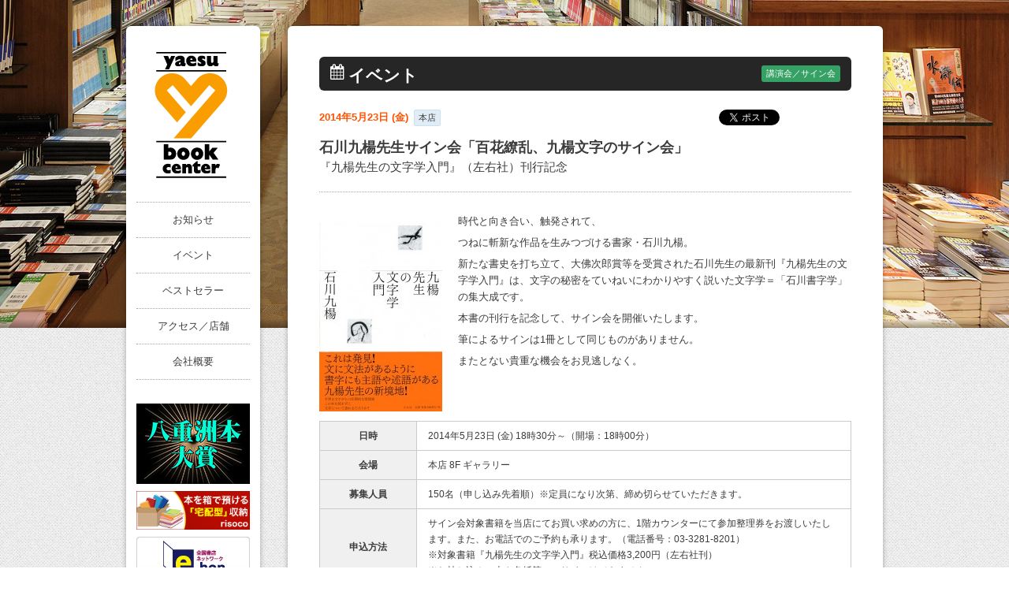

--- FILE ---
content_type: text/html; charset=UTF-8
request_url: https://www.yaesu-book.co.jp/events/talk/3700/
body_size: 10567
content:
<!DOCTYPE html>
<html lang="ja">
<head>
<meta http-equiv="X-UA-Compatible" content="IE=Edge">
<meta charset="UTF-8" />
<meta content="東京駅八重洲口の本店を中心に店舗展開する書店。八重洲ブックセンターのウェブサイトです。" name="description" />
<meta content="本屋,書店,東京駅,八重洲,八重洲ブックセンター" name="keywords" />

<meta name="format-detection" content="telephone=no" />

<title>石川九楊先生サイン会「百花繚乱、九楊文字のサイン会」 | 八重洲ブックセンター</title>
<!-- <link rel="profile" href="http://gmpg.org/xfn/11" /> -->
<link rel="pingback" href="https://www.yaesu-book.co.jp/four-fusion/xmlrpc.php" />

<!-- script -->
<!--[if lt IE 9]>
<script src="https://oss.maxcdn.com/html5shiv/3.7.2/html5shiv.min.js"></script>
<![endif]-->


<!-- CSS -->

<!--[if IE 7]>
<link rel="stylesheet" href="css/font-awesome-ie7.min.css">
<![endif]-->

<meta name='robots' content='max-image-preview:large' />
	<style>img:is([sizes="auto" i], [sizes^="auto," i]) { contain-intrinsic-size: 3000px 1500px }</style>
	<link rel='dns-prefetch' href='//ajax.googleapis.com' />
<script type="text/javascript">
/* <![CDATA[ */
window._wpemojiSettings = {"baseUrl":"https:\/\/s.w.org\/images\/core\/emoji\/16.0.1\/72x72\/","ext":".png","svgUrl":"https:\/\/s.w.org\/images\/core\/emoji\/16.0.1\/svg\/","svgExt":".svg","source":{"concatemoji":"https:\/\/www.yaesu-book.co.jp\/four-fusion\/wp-includes\/js\/wp-emoji-release.min.js?ver=6.8.2"}};
/*! This file is auto-generated */
!function(s,n){var o,i,e;function c(e){try{var t={supportTests:e,timestamp:(new Date).valueOf()};sessionStorage.setItem(o,JSON.stringify(t))}catch(e){}}function p(e,t,n){e.clearRect(0,0,e.canvas.width,e.canvas.height),e.fillText(t,0,0);var t=new Uint32Array(e.getImageData(0,0,e.canvas.width,e.canvas.height).data),a=(e.clearRect(0,0,e.canvas.width,e.canvas.height),e.fillText(n,0,0),new Uint32Array(e.getImageData(0,0,e.canvas.width,e.canvas.height).data));return t.every(function(e,t){return e===a[t]})}function u(e,t){e.clearRect(0,0,e.canvas.width,e.canvas.height),e.fillText(t,0,0);for(var n=e.getImageData(16,16,1,1),a=0;a<n.data.length;a++)if(0!==n.data[a])return!1;return!0}function f(e,t,n,a){switch(t){case"flag":return n(e,"\ud83c\udff3\ufe0f\u200d\u26a7\ufe0f","\ud83c\udff3\ufe0f\u200b\u26a7\ufe0f")?!1:!n(e,"\ud83c\udde8\ud83c\uddf6","\ud83c\udde8\u200b\ud83c\uddf6")&&!n(e,"\ud83c\udff4\udb40\udc67\udb40\udc62\udb40\udc65\udb40\udc6e\udb40\udc67\udb40\udc7f","\ud83c\udff4\u200b\udb40\udc67\u200b\udb40\udc62\u200b\udb40\udc65\u200b\udb40\udc6e\u200b\udb40\udc67\u200b\udb40\udc7f");case"emoji":return!a(e,"\ud83e\udedf")}return!1}function g(e,t,n,a){var r="undefined"!=typeof WorkerGlobalScope&&self instanceof WorkerGlobalScope?new OffscreenCanvas(300,150):s.createElement("canvas"),o=r.getContext("2d",{willReadFrequently:!0}),i=(o.textBaseline="top",o.font="600 32px Arial",{});return e.forEach(function(e){i[e]=t(o,e,n,a)}),i}function t(e){var t=s.createElement("script");t.src=e,t.defer=!0,s.head.appendChild(t)}"undefined"!=typeof Promise&&(o="wpEmojiSettingsSupports",i=["flag","emoji"],n.supports={everything:!0,everythingExceptFlag:!0},e=new Promise(function(e){s.addEventListener("DOMContentLoaded",e,{once:!0})}),new Promise(function(t){var n=function(){try{var e=JSON.parse(sessionStorage.getItem(o));if("object"==typeof e&&"number"==typeof e.timestamp&&(new Date).valueOf()<e.timestamp+604800&&"object"==typeof e.supportTests)return e.supportTests}catch(e){}return null}();if(!n){if("undefined"!=typeof Worker&&"undefined"!=typeof OffscreenCanvas&&"undefined"!=typeof URL&&URL.createObjectURL&&"undefined"!=typeof Blob)try{var e="postMessage("+g.toString()+"("+[JSON.stringify(i),f.toString(),p.toString(),u.toString()].join(",")+"));",a=new Blob([e],{type:"text/javascript"}),r=new Worker(URL.createObjectURL(a),{name:"wpTestEmojiSupports"});return void(r.onmessage=function(e){c(n=e.data),r.terminate(),t(n)})}catch(e){}c(n=g(i,f,p,u))}t(n)}).then(function(e){for(var t in e)n.supports[t]=e[t],n.supports.everything=n.supports.everything&&n.supports[t],"flag"!==t&&(n.supports.everythingExceptFlag=n.supports.everythingExceptFlag&&n.supports[t]);n.supports.everythingExceptFlag=n.supports.everythingExceptFlag&&!n.supports.flag,n.DOMReady=!1,n.readyCallback=function(){n.DOMReady=!0}}).then(function(){return e}).then(function(){var e;n.supports.everything||(n.readyCallback(),(e=n.source||{}).concatemoji?t(e.concatemoji):e.wpemoji&&e.twemoji&&(t(e.twemoji),t(e.wpemoji)))}))}((window,document),window._wpemojiSettings);
/* ]]> */
</script>
<link rel='stylesheet' id='style_reset-css-css' href='https://www.yaesu-book.co.jp/css/style_reset.css?ver=6.8.2' type='text/css' media='all' />
<link rel='stylesheet' id='style-css-css' href='https://www.yaesu-book.co.jp/css/style.css?ver=ver=1.1' type='text/css' media='all' />
<link rel='stylesheet' id='font-awesome-css-css' href='https://www.yaesu-book.co.jp/css/font-awesome.min.css?ver=6.8.2' type='text/css' media='all' />
<link rel='stylesheet' id='style_pc-css-css' href='https://www.yaesu-book.co.jp/css/style_pc.css?ver=6.8.2' type='text/css' media='all' />
<link rel='stylesheet' id='jquery.powertip-css-css' href='https://www.yaesu-book.co.jp/css/jquery.powertip.css?ver=6.8.2' type='text/css' media='all' />
<style id='wp-emoji-styles-inline-css' type='text/css'>

	img.wp-smiley, img.emoji {
		display: inline !important;
		border: none !important;
		box-shadow: none !important;
		height: 1em !important;
		width: 1em !important;
		margin: 0 0.07em !important;
		vertical-align: -0.1em !important;
		background: none !important;
		padding: 0 !important;
	}
</style>
<link rel='stylesheet' id='wp-block-library-css' href='https://www.yaesu-book.co.jp/four-fusion/wp-includes/css/dist/block-library/style.min.css?ver=6.8.2' type='text/css' media='all' />
<style id='classic-theme-styles-inline-css' type='text/css'>
/*! This file is auto-generated */
.wp-block-button__link{color:#fff;background-color:#32373c;border-radius:9999px;box-shadow:none;text-decoration:none;padding:calc(.667em + 2px) calc(1.333em + 2px);font-size:1.125em}.wp-block-file__button{background:#32373c;color:#fff;text-decoration:none}
</style>
<style id='global-styles-inline-css' type='text/css'>
:root{--wp--preset--aspect-ratio--square: 1;--wp--preset--aspect-ratio--4-3: 4/3;--wp--preset--aspect-ratio--3-4: 3/4;--wp--preset--aspect-ratio--3-2: 3/2;--wp--preset--aspect-ratio--2-3: 2/3;--wp--preset--aspect-ratio--16-9: 16/9;--wp--preset--aspect-ratio--9-16: 9/16;--wp--preset--color--black: #000000;--wp--preset--color--cyan-bluish-gray: #abb8c3;--wp--preset--color--white: #ffffff;--wp--preset--color--pale-pink: #f78da7;--wp--preset--color--vivid-red: #cf2e2e;--wp--preset--color--luminous-vivid-orange: #ff6900;--wp--preset--color--luminous-vivid-amber: #fcb900;--wp--preset--color--light-green-cyan: #7bdcb5;--wp--preset--color--vivid-green-cyan: #00d084;--wp--preset--color--pale-cyan-blue: #8ed1fc;--wp--preset--color--vivid-cyan-blue: #0693e3;--wp--preset--color--vivid-purple: #9b51e0;--wp--preset--gradient--vivid-cyan-blue-to-vivid-purple: linear-gradient(135deg,rgba(6,147,227,1) 0%,rgb(155,81,224) 100%);--wp--preset--gradient--light-green-cyan-to-vivid-green-cyan: linear-gradient(135deg,rgb(122,220,180) 0%,rgb(0,208,130) 100%);--wp--preset--gradient--luminous-vivid-amber-to-luminous-vivid-orange: linear-gradient(135deg,rgba(252,185,0,1) 0%,rgba(255,105,0,1) 100%);--wp--preset--gradient--luminous-vivid-orange-to-vivid-red: linear-gradient(135deg,rgba(255,105,0,1) 0%,rgb(207,46,46) 100%);--wp--preset--gradient--very-light-gray-to-cyan-bluish-gray: linear-gradient(135deg,rgb(238,238,238) 0%,rgb(169,184,195) 100%);--wp--preset--gradient--cool-to-warm-spectrum: linear-gradient(135deg,rgb(74,234,220) 0%,rgb(151,120,209) 20%,rgb(207,42,186) 40%,rgb(238,44,130) 60%,rgb(251,105,98) 80%,rgb(254,248,76) 100%);--wp--preset--gradient--blush-light-purple: linear-gradient(135deg,rgb(255,206,236) 0%,rgb(152,150,240) 100%);--wp--preset--gradient--blush-bordeaux: linear-gradient(135deg,rgb(254,205,165) 0%,rgb(254,45,45) 50%,rgb(107,0,62) 100%);--wp--preset--gradient--luminous-dusk: linear-gradient(135deg,rgb(255,203,112) 0%,rgb(199,81,192) 50%,rgb(65,88,208) 100%);--wp--preset--gradient--pale-ocean: linear-gradient(135deg,rgb(255,245,203) 0%,rgb(182,227,212) 50%,rgb(51,167,181) 100%);--wp--preset--gradient--electric-grass: linear-gradient(135deg,rgb(202,248,128) 0%,rgb(113,206,126) 100%);--wp--preset--gradient--midnight: linear-gradient(135deg,rgb(2,3,129) 0%,rgb(40,116,252) 100%);--wp--preset--font-size--small: 13px;--wp--preset--font-size--medium: 20px;--wp--preset--font-size--large: 36px;--wp--preset--font-size--x-large: 42px;--wp--preset--spacing--20: 0.44rem;--wp--preset--spacing--30: 0.67rem;--wp--preset--spacing--40: 1rem;--wp--preset--spacing--50: 1.5rem;--wp--preset--spacing--60: 2.25rem;--wp--preset--spacing--70: 3.38rem;--wp--preset--spacing--80: 5.06rem;--wp--preset--shadow--natural: 6px 6px 9px rgba(0, 0, 0, 0.2);--wp--preset--shadow--deep: 12px 12px 50px rgba(0, 0, 0, 0.4);--wp--preset--shadow--sharp: 6px 6px 0px rgba(0, 0, 0, 0.2);--wp--preset--shadow--outlined: 6px 6px 0px -3px rgba(255, 255, 255, 1), 6px 6px rgba(0, 0, 0, 1);--wp--preset--shadow--crisp: 6px 6px 0px rgba(0, 0, 0, 1);}:where(.is-layout-flex){gap: 0.5em;}:where(.is-layout-grid){gap: 0.5em;}body .is-layout-flex{display: flex;}.is-layout-flex{flex-wrap: wrap;align-items: center;}.is-layout-flex > :is(*, div){margin: 0;}body .is-layout-grid{display: grid;}.is-layout-grid > :is(*, div){margin: 0;}:where(.wp-block-columns.is-layout-flex){gap: 2em;}:where(.wp-block-columns.is-layout-grid){gap: 2em;}:where(.wp-block-post-template.is-layout-flex){gap: 1.25em;}:where(.wp-block-post-template.is-layout-grid){gap: 1.25em;}.has-black-color{color: var(--wp--preset--color--black) !important;}.has-cyan-bluish-gray-color{color: var(--wp--preset--color--cyan-bluish-gray) !important;}.has-white-color{color: var(--wp--preset--color--white) !important;}.has-pale-pink-color{color: var(--wp--preset--color--pale-pink) !important;}.has-vivid-red-color{color: var(--wp--preset--color--vivid-red) !important;}.has-luminous-vivid-orange-color{color: var(--wp--preset--color--luminous-vivid-orange) !important;}.has-luminous-vivid-amber-color{color: var(--wp--preset--color--luminous-vivid-amber) !important;}.has-light-green-cyan-color{color: var(--wp--preset--color--light-green-cyan) !important;}.has-vivid-green-cyan-color{color: var(--wp--preset--color--vivid-green-cyan) !important;}.has-pale-cyan-blue-color{color: var(--wp--preset--color--pale-cyan-blue) !important;}.has-vivid-cyan-blue-color{color: var(--wp--preset--color--vivid-cyan-blue) !important;}.has-vivid-purple-color{color: var(--wp--preset--color--vivid-purple) !important;}.has-black-background-color{background-color: var(--wp--preset--color--black) !important;}.has-cyan-bluish-gray-background-color{background-color: var(--wp--preset--color--cyan-bluish-gray) !important;}.has-white-background-color{background-color: var(--wp--preset--color--white) !important;}.has-pale-pink-background-color{background-color: var(--wp--preset--color--pale-pink) !important;}.has-vivid-red-background-color{background-color: var(--wp--preset--color--vivid-red) !important;}.has-luminous-vivid-orange-background-color{background-color: var(--wp--preset--color--luminous-vivid-orange) !important;}.has-luminous-vivid-amber-background-color{background-color: var(--wp--preset--color--luminous-vivid-amber) !important;}.has-light-green-cyan-background-color{background-color: var(--wp--preset--color--light-green-cyan) !important;}.has-vivid-green-cyan-background-color{background-color: var(--wp--preset--color--vivid-green-cyan) !important;}.has-pale-cyan-blue-background-color{background-color: var(--wp--preset--color--pale-cyan-blue) !important;}.has-vivid-cyan-blue-background-color{background-color: var(--wp--preset--color--vivid-cyan-blue) !important;}.has-vivid-purple-background-color{background-color: var(--wp--preset--color--vivid-purple) !important;}.has-black-border-color{border-color: var(--wp--preset--color--black) !important;}.has-cyan-bluish-gray-border-color{border-color: var(--wp--preset--color--cyan-bluish-gray) !important;}.has-white-border-color{border-color: var(--wp--preset--color--white) !important;}.has-pale-pink-border-color{border-color: var(--wp--preset--color--pale-pink) !important;}.has-vivid-red-border-color{border-color: var(--wp--preset--color--vivid-red) !important;}.has-luminous-vivid-orange-border-color{border-color: var(--wp--preset--color--luminous-vivid-orange) !important;}.has-luminous-vivid-amber-border-color{border-color: var(--wp--preset--color--luminous-vivid-amber) !important;}.has-light-green-cyan-border-color{border-color: var(--wp--preset--color--light-green-cyan) !important;}.has-vivid-green-cyan-border-color{border-color: var(--wp--preset--color--vivid-green-cyan) !important;}.has-pale-cyan-blue-border-color{border-color: var(--wp--preset--color--pale-cyan-blue) !important;}.has-vivid-cyan-blue-border-color{border-color: var(--wp--preset--color--vivid-cyan-blue) !important;}.has-vivid-purple-border-color{border-color: var(--wp--preset--color--vivid-purple) !important;}.has-vivid-cyan-blue-to-vivid-purple-gradient-background{background: var(--wp--preset--gradient--vivid-cyan-blue-to-vivid-purple) !important;}.has-light-green-cyan-to-vivid-green-cyan-gradient-background{background: var(--wp--preset--gradient--light-green-cyan-to-vivid-green-cyan) !important;}.has-luminous-vivid-amber-to-luminous-vivid-orange-gradient-background{background: var(--wp--preset--gradient--luminous-vivid-amber-to-luminous-vivid-orange) !important;}.has-luminous-vivid-orange-to-vivid-red-gradient-background{background: var(--wp--preset--gradient--luminous-vivid-orange-to-vivid-red) !important;}.has-very-light-gray-to-cyan-bluish-gray-gradient-background{background: var(--wp--preset--gradient--very-light-gray-to-cyan-bluish-gray) !important;}.has-cool-to-warm-spectrum-gradient-background{background: var(--wp--preset--gradient--cool-to-warm-spectrum) !important;}.has-blush-light-purple-gradient-background{background: var(--wp--preset--gradient--blush-light-purple) !important;}.has-blush-bordeaux-gradient-background{background: var(--wp--preset--gradient--blush-bordeaux) !important;}.has-luminous-dusk-gradient-background{background: var(--wp--preset--gradient--luminous-dusk) !important;}.has-pale-ocean-gradient-background{background: var(--wp--preset--gradient--pale-ocean) !important;}.has-electric-grass-gradient-background{background: var(--wp--preset--gradient--electric-grass) !important;}.has-midnight-gradient-background{background: var(--wp--preset--gradient--midnight) !important;}.has-small-font-size{font-size: var(--wp--preset--font-size--small) !important;}.has-medium-font-size{font-size: var(--wp--preset--font-size--medium) !important;}.has-large-font-size{font-size: var(--wp--preset--font-size--large) !important;}.has-x-large-font-size{font-size: var(--wp--preset--font-size--x-large) !important;}
:where(.wp-block-post-template.is-layout-flex){gap: 1.25em;}:where(.wp-block-post-template.is-layout-grid){gap: 1.25em;}
:where(.wp-block-columns.is-layout-flex){gap: 2em;}:where(.wp-block-columns.is-layout-grid){gap: 2em;}
:root :where(.wp-block-pullquote){font-size: 1.5em;line-height: 1.6;}
</style>
<script type="text/javascript" src="https://ajax.googleapis.com/ajax/libs/jquery/1.7.1/jquery.min.js?ver=6.8.2" id="jquery-js-js"></script>
<link rel="https://api.w.org/" href="https://www.yaesu-book.co.jp/wp-json/" /><link rel="canonical" href="https://www.yaesu-book.co.jp/events/talk/3700/" />
<link rel='shortlink' href='https://www.yaesu-book.co.jp/?p=3700' />
<link rel="alternate" title="oEmbed (JSON)" type="application/json+oembed" href="https://www.yaesu-book.co.jp/wp-json/oembed/1.0/embed?url=https%3A%2F%2Fwww.yaesu-book.co.jp%2Fevents%2Ftalk%2F3700%2F" />
<link rel="alternate" title="oEmbed (XML)" type="text/xml+oembed" href="https://www.yaesu-book.co.jp/wp-json/oembed/1.0/embed?url=https%3A%2F%2Fwww.yaesu-book.co.jp%2Fevents%2Ftalk%2F3700%2F&#038;format=xml" />
<script type='text/javascript' src='https://www.yaesu-book.co.jp/js/ybq.js'></script>
<link rel="shortcut icon" href="https://www.yaesu-book.co.jp/images/favicon.ico" />
<link rel="apple-touch-icon" href="https://www.yaesu-book.co.jp/images/apple-touch-icon.png" />

<!-- ここから SEO & FaceBook -->

<!-- <meta content="" property="fb:app_id" /> -->
<meta content="石川九楊先生サイン会「百花繚乱、九楊文字のサイン会」" property="og:title" />
<meta content="https://www.yaesu-book.co.jp/events/talk/3700/" property="og:url" />
<meta content="https://www.yaesu-book.co.jp/four-fusion/uploads/2014/04/5abec1628ff8bc7b22fe6fa60dd523e4-355x480.jpg" property="og:image" />
<meta content="東京駅八重洲口の本店を中心に店舗展開する書店。八重洲ブックセンターのウェブサイトです。" property="og:description" />
<meta content="八重洲ブックセンター" property="og:site_name" />
<meta content="website" property="og:type" />
<!-- end of SEO & FaceBook -->
</head>
<!-- Google tag (gtag.js) -->
<script async src="https://www.googletagmanager.com/gtag/js?id=G-GQDF07RJCV"></script>
<script>
  window.dataLayer = window.dataLayer || [];
  function gtag(){dataLayer.push(arguments);}
  gtag('js', new Date());

  gtag('config', 'G-GQDF07RJCV');
</script>
<body class="wp-singular events-template-default single single-events postid-3700 wp-theme-yaesu">
<div id="wrap" class="bg1">
  <div id="page" class="clearfix">


<div id="globalBox">
	<div id="mainMenuContent">
		<div id="siteTitle" class="wrap">
			<div><a href="https://www.yaesu-book.co.jp/"><img width="93" height="160" src="https://www.yaesu-book.co.jp/images/glbybc_logo.gif" alt="八重州ブックセンター" /></a></div>
		</div>
		<ul id="mainMenu" class="wrap">
			<li><a href="https://www.yaesu-book.co.jp/topics/">お知らせ</a></li>
			<li><a href="https://www.yaesu-book.co.jp/events/">イベント</a></li>
			<li><a href="https://www.yaesu-book.co.jp/bestseller/">ベストセラー</a></li>
			<!--<li><a href="https://www.yaesu-book.co.jp/floors/">フロアガイド</a></li>-->
			<li><a href="https://www.yaesu-book.co.jp/access/">アクセス／店舗</a></li>
			<li><a href="https://www.yaesu-book.co.jp/company/">会社概要</a></li>
		</ul>
	</div>
	<div id="linksContent" class="wrap">
		<!--<a href="https://www.yaesu-book.co.jp/events/other/23697/"><img width="144" height="144" src="https://www.yaesu-book.co.jp/images/finale_event.jpg" alt="フィナーレイベント" /></a>-->
		<a href="https://www.yaesu-book.co.jp/topics/21130/"><img width="144" height="102" src="https://www.yaesu-book.co.jp/images/hontaisho.jpg" alt="八重洲本大賞" /></a>
		<!--<a href="https://www.yaesu-book.co.jp/floors/tiffany/"><img width="144" height="48" src="https://www.yaesu-book.co.jp/images/glbybc_ban01.png" alt="コーヒーショップ TIFFANY" /></a>-->
		<!--<a href="https://www.yaesu-book.co.jp/floors/gallery/"><img width="144" height="48" src="https://www.yaesu-book.co.jp/images/glbybc_ban02.png" alt="レンタル展示スペース" /></a>-->
		<!--<a href="http://www.kashikaigishitsu.net/search-rooms/goannai?id=196" target="_blank"><img width="144" height="83" src="https://www.yaesu-book.co.jp/images/tkp_banner.jpg" alt="会議室ご利用のご案内" /></a>-->
		<a href="https://yaesu-bookcenter.risoco.jp/" target="_blank"><img width="144" height="52" src="https://www.yaesu-book.co.jp/images/risoco_bnr.jpg" alt="risoco利創庫" /></a>
		<!--<a href="https://yaesu-bookcenter.risoco.jp/" target="_blank"><img width="144" height="52" src="https://www.yaesu-book.co.jp/images/risoco_bnr.jpg" alt="risoco利創庫" /></a>-->
		<!--<a href="https://www.yaesu-book.co.jp/bookconcierge/"><img width="144" height="65" src="https://www.yaesu-book.co.jp/images/bc.jpg" alt="ブックコンシェルジュサービス" /></a>-->
		<a href="http://www.e-hon.ne.jp/bec/GROUP0284" target="_blank"><img width="144" height="74" src="https://www.yaesu-book.co.jp/images/glbybc_ban03.png" alt="オンライン書店e-hon" /></a>
		<a href="https://book-meets-next.com/" target="_blank"><img width="144" height="147" src="https://www.yaesu-book.co.jp/images/honnohi.jpg" alt="book_meets_next" /></a>
		<a href="https://shuppankagaku.com/" target="_blank"><img width="144" height="36" src="https://www.yaesu-book.co.jp/images/shuppankagaku_logo.jpg" alt="出版科学研究所" /></a>
		<!--<a href="http://renta.papy.co.jp/renta/?rbc=14" target="_blank"><img width="144" height="52" src="https://www.yaesu-book.co.jp/images/glbybc_ban04.png" alt="電子貸本Renta!" /></a>-->
	</div>
	<div id="recruitContent" class="wrap">
		<a href="https://www.yaesu-book.co.jp/recruit/"><span class="icon-group"></span>採用情報</a>
		<!-- <a href="https://www.yaesu-book.co.jp/inquiry/"><span class="icon-edit"></span>非公開: お問い合わせ</a> -->
	</div>
	<!--<a href="https://www.yaesu-book.co.jp/bbproject/"><img width="144" height="129" src="https://www.yaesu-book.co.jp/images/bbee_ban.gif" alt="B-Bee Project" style="margin: 12px 0px 0px 13px;"></a>-->
	<div id="snsContent" class="wrap">
		<ul id="asd">
			<li><a href="https://twitter.com/yaesu_book" target="_blank"><img width="33" height="33" src="https://www.yaesu-book.co.jp/images/glbybc_twitter.png" alt="twitter" /></a></li>
		</ul>
	</div>
</div><div id="content" class="clearfix">
	<div id="mainContent">
		<div id="contentsWrap">
			<div id="pageTitle">
				<span class="icon-calendar"></span>
				<div class="mainTit">イベント</div>
								<p class="talk">講演会／サイン会</p>
							</div>
			<div id="topContent">
				<div id="postContent">
							<div class="header">
						<div class="caption">
							<div class="left">
								<span class="date">2014年5月23日 (金)</span>
										<span class="location">本店</span>
							</div>
							<div class="right social">
<div class="twitter btn"><a href="https://twitter.com/share" class="twitter-share-button" data-url="https://www.yaesu-book.co.jp/events/talk/3700/" data-text="" data-lang="ja" data-count="none">ツイート</a></div>
<script>!function(d,s,id){var js,fjs=d.getElementsByTagName(s)[0];if(!d.getElementById(id)){js=d.createElement(s);js.id=id;js.src="//platform.twitter.com/widgets.js";fjs.parentNode.insertBefore(js,fjs);}}(document,"script","twitter-wjs");</script>
	<div class="gplus btn"><g:plusone href='https://www.yaesu-book.co.jp/events/talk/3700/' size="medium" annotation='none' ></g:plusone></div>
	<div class="facebook btn"><iframe src="//www.facebook.com/plugins/like.php?href=https%3A%2F%2Fwww.yaesu-book.co.jp%2Fevents%2Ftalk%2F3700%2F&amp;send=false&amp;layout=button_count&amp;width=100&amp;show_faces=false&amp;font&amp;colorscheme=light&amp;action=like&amp;height=21" scrolling="no" frameborder="0" style="border:none; overflow:hidden; width:100px; height:21px;" allowTransparency="true"></iframe></div>

</div>
						</div>
						<div class="titleSet">
							<h1 class="title">石川九楊先生サイン会「百花繚乱、九楊文字のサイン会」</h1>
									<span class="titleCaption_footer">『九楊先生の文字学入門』（左右社）刊行記念</span>
								</div>
					</div>
					
					<div class="content">
								<p><a href="http://www.e-hon.ne.jp/bec/SA/Detail?refShinCode=0100000000000033079359&amp;Action_id=121&amp;Sza_id=C0"><img loading="lazy" decoding="async" class="size-thumbnail wp-image-3702 alignleft" alt="86528_103_九楊先生の文字学入門_h750_帯" src="https://www.yaesu-book.co.jp/four-fusion/uploads/2014/04/22642634dfea0b1dc436f8de17c4642a-156x240.jpg" width="156" height="240" srcset="https://www.yaesu-book.co.jp/four-fusion/uploads/2014/04/22642634dfea0b1dc436f8de17c4642a-156x240.jpg 156w, https://www.yaesu-book.co.jp/four-fusion/uploads/2014/04/22642634dfea0b1dc436f8de17c4642a-313x480.jpg 313w, https://www.yaesu-book.co.jp/four-fusion/uploads/2014/04/22642634dfea0b1dc436f8de17c4642a-95x146.jpg 95w, https://www.yaesu-book.co.jp/four-fusion/uploads/2014/04/22642634dfea0b1dc436f8de17c4642a-418x640.jpg 418w, https://www.yaesu-book.co.jp/four-fusion/uploads/2014/04/22642634dfea0b1dc436f8de17c4642a.jpg 491w" sizes="auto, (max-width: 156px) 100vw, 156px" /></a>時代と向き合い、触発されて、</p>
<p>つねに斬新な作品を生みつづける書家・石川九楊。</p>
<p>新たな書史を打ち立て、大佛次郎賞等を受賞された石川先生の最新刊『九楊先生の文字学入門』は、文字の秘密をていねいにわかりやすく説いた文字学＝「石川書字学」の集大成です。</p>
<p>本書の刊行を記念して、サイン会を開催いたします。</p>
<p>筆によるサインは1冊として同じものがありません。</p>
<p>またとない貴重な機会をお見逃しなく。</p>
										<table>
							<tbody>
										<tr>
								<th>日時</th>
								<td>2014年5月23日 (金) 18時30分～（開場：18時00分）</td>
							</tr>
													<tr>
								<th>会場</th>
								<td>本店 8F ギャラリー</td>
							</tr>
																<tr>
								<th>募集人員</th>
								<td>150名（申し込み先着順）※定員になり次第、締め切らせていただきます。</td>
							</tr>
													<tr>
								<th>申込方法</th>
								<td><p>サイン会対象書籍を当店にてお買い求めの方に、1階カウンターにて参加整理券をお渡しいたします。また、お電話でのご予約も承ります。（電話番号：03-3281-8201）</p>
<p>※対象書籍『九楊先生の文字学入門』税込価格3,200円（左右社刊）</p>
<p>※お持ち込みの本や色紙等へのサインはできません。</p>
</td>
							</tr>
													<tr>
								<th>主催</th>
								<td><p>主催：八重洲ブックセンター　協賛：左右社</p>
</td>
							</tr>
										</tbody>
						</table>
		
								<div class="footerContent">
							<p><a href="https://www.yaesu-book.co.jp/four-fusion/uploads/2014/04/5abec1628ff8bc7b22fe6fa60dd523e4.jpg"><img loading="lazy" decoding="async" class="size-thumbnail wp-image-3701 alignleft" alt="石川九楊先生" src="https://www.yaesu-book.co.jp/four-fusion/uploads/2014/04/5abec1628ff8bc7b22fe6fa60dd523e4-177x240.jpg" width="177" height="240" srcset="https://www.yaesu-book.co.jp/four-fusion/uploads/2014/04/5abec1628ff8bc7b22fe6fa60dd523e4-177x240.jpg 177w, https://www.yaesu-book.co.jp/four-fusion/uploads/2014/04/5abec1628ff8bc7b22fe6fa60dd523e4-355x480.jpg 355w, https://www.yaesu-book.co.jp/four-fusion/uploads/2014/04/5abec1628ff8bc7b22fe6fa60dd523e4-107x146.jpg 107w, https://www.yaesu-book.co.jp/four-fusion/uploads/2014/04/5abec1628ff8bc7b22fe6fa60dd523e4-473x640.jpg 473w, https://www.yaesu-book.co.jp/four-fusion/uploads/2014/04/5abec1628ff8bc7b22fe6fa60dd523e4.jpg 500w" sizes="auto, (max-width: 177px) 100vw, 177px" /></a>書家　<strong>石川九楊（いしかわ　きゅうよう）</strong></p>
<p>《プロフィール》</p>
<p>書家。京都精華大学教授。</p>
<p>筆触を重視した新たな書史を打ち立て、『書の終焉』でサントリー学芸賞、『日本書史』で毎日出版文化賞、『近代書史』で大佛次郎賞の各賞を受賞など、高い評価を得る。</p>
<p>&nbsp;</p>
						</div>
													</div><!-- #content -->
						</div><!-- #postContent -->
			</div><!-- #topContent -->
		</div><!-- #contentsWrap -->
		<div class="footer">
			<a class="right" href="https://www.yaesu-book.co.jp/events/">イベント一覧を見る <span class="icon-chevron-right"></span></a>
			<div class="left social">
<div class="twitter btn"><a href="https://twitter.com/share" class="twitter-share-button" data-url="https://www.yaesu-book.co.jp/events/talk/3700/" data-text="" data-lang="ja" data-count="none">ツイート</a></div>
<script>!function(d,s,id){var js,fjs=d.getElementsByTagName(s)[0];if(!d.getElementById(id)){js=d.createElement(s);js.id=id;js.src="//platform.twitter.com/widgets.js";fjs.parentNode.insertBefore(js,fjs);}}(document,"script","twitter-wjs");</script>
	<div class="gplus btn"><g:plusone href='https://www.yaesu-book.co.jp/events/talk/3700/' size="medium" annotation='none' ></g:plusone></div>
	<div class="facebook btn"><iframe src="//www.facebook.com/plugins/like.php?href=https%3A%2F%2Fwww.yaesu-book.co.jp%2Fevents%2Ftalk%2F3700%2F&amp;send=false&amp;layout=button_count&amp;width=100&amp;show_faces=false&amp;font&amp;colorscheme=light&amp;action=like&amp;height=21" scrolling="no" frameborder="0" style="border:none; overflow:hidden; width:100px; height:21px;" allowTransparency="true"></iframe></div>

</div>
		</div>
	</div>
</div>

	</div><!-- #page or #topContent -->
</div><!-- #wrap -->
<div id="footer">
	<div id="footerContent1">
		<div class="firstBox">
			<h5>&nbsp;</h5>
			<p>&nbsp;</p>
			<div id="contWrap">
				<p>&nbsp;</p>
				<!-- <p><span class="icon-phone"></span>03-3281-1811</p> -->
			</div>
		</div>
		<div>
			<h5><a href="https://www.yaesu-book.co.jp/events/">イベント</a></h5>
			<p><a href="https://www.yaesu-book.co.jp/events/?display=talk">講演会／サイン会</a></p>
			<p><a href="https://www.yaesu-book.co.jp/events/?display=fair">フェア／展示</a></p>
			<p><a href="https://www.yaesu-book.co.jp/events/?display=other">その他イベント</a></p>
		</div>
		<div>
			<h5>ブックス</h5>
			<p><a href="https://www.yaesu-book.co.jp/bestseller/">ベストセラー</a></p>
			<p><a href="https://www.yaesu-book.co.jp/booklink/">ブックリンク</a></p>
		</div>
		<div>
			<h5>&nbsp;</h5>
			<p>&nbsp;</p>
			<p>&nbsp;</p>
			<p>&nbsp;</p>
		</div>
		<div>
			<h5><a href="https://www.yaesu-book.co.jp/access/">アクセス／店舗</a></h5>
			<p><a href="https://www.yaesu-book.co.jp/access/">店舗一覧</a></p>
		</div>
		<div class="lastBox">
			<h5><a href="https://www.yaesu-book.co.jp/company/">会社案内</a></h5>
			<p><a href="https://www.yaesu-book.co.jp/company/">会社概要</a></p>
			<p><a href="https://www.yaesu-book.co.jp/recruit/">採用情報</a></p>
		</div>
	</div><!-- #footerContent1 -->
	<div id="footerWrap">
		<div id="footerContent2">
			<div class="footerLink"><a href="https://www.yaesu-book.co.jp/company/">会社案内</a><a href="https://www.yaesu-book.co.jp/recruit/">採用情報</a><a href="https://www.yaesu-book.co.jp/sitemap/">サイトマップ</a><a href="https://www.yaesu-book.co.jp/privacypolicy/">プライバシーポリシー</a><a href="https://www.yaesu-book.co.jp/haisou/">特定商取引法に基づく通販の表記</a><!--<a href="https://www.yaesu-book.co.jp/inquiry/">お問い合わせ</a>--></div>
			<div class="site-info">&copy; 1998-2026 Yaesu Book Center</div><!-- #site-info -->
		</div><!-- #footerContent2 -->
	</div><!-- #footerWrap -->
	</div><!-- #footer -->

<script type="speculationrules">
{"prefetch":[{"source":"document","where":{"and":[{"href_matches":"\/*"},{"not":{"href_matches":["\/four-fusion\/wp-*.php","\/four-fusion\/wp-admin\/*","\/four-fusion\/uploads\/*","\/four-fusion\/wp-content\/*","\/four-fusion\/wp-content\/plugins\/*","\/four-fusion\/wp-content\/themes\/yaesu\/*","\/*\\?(.+)"]}},{"not":{"selector_matches":"a[rel~=\"nofollow\"]"}},{"not":{"selector_matches":".no-prefetch, .no-prefetch a"}}]},"eagerness":"conservative"}]}
</script>
<script type="text/javascript" src="https://www.yaesu-book.co.jp/js/jquery.powertip.js?ver=6.8.2" id="powertip-js-js"></script>
<script type="text/javascript" src="https://www.yaesu-book.co.jp/four-fusion/wp-includes/js/comment-reply.min.js?ver=6.8.2" id="comment-reply-js" async="async" data-wp-strategy="async"></script>

<script language="javascript">
	
/*JQuery*/
//jQuery(function ($){
$(window).load(function () {
	//グローバルメニューフロアガイド
			$('#floor8').data('powertipjq', $([
		'<div class="tipwrap">',
		'<p class="tipnum">8F</p>',
		'<div class="tipcat">',
		'<ul class="fltips-first">',
						'<li>コミック</li>',
				'<li>ライトノベル</li>',
				'<li>フェア</li>',
				'<li>八重洲ギャラリー</li>',
						'</ul>',
				'<a href="https://www.yaesu-book.co.jp/floors/f8/" class="tiplink">フロア詳細</a>',
		'</div>',
		'</div>'
	].join('\n')));
	$('#floor8').powerTip({
		placement: 'e',
		mouseOnToPopup: true,
		smartPlacement: true
	});
			$('#floor7').data('powertipjq', $([
		'<div class="tipwrap">',
		'<p class="tipnum">7F</p>',
		'<div class="tipcat">',
		'<ul class="fltips-first">',
						'<li>心理</li>',
				'<li>専門医学・看護</li>',
				'<li>福祉・介護</li>',
				'<li>教育</li>',
				'<li>語学</li>',
				'<li>辞書・辞典</li>',
						'</ul>',
				'<a href="https://www.yaesu-book.co.jp/floors/f7/" class="tiplink">フロア詳細</a>',
		'</div>',
		'</div>'
	].join('\n')));
	$('#floor7').powerTip({
		placement: 'e',
		mouseOnToPopup: true,
		smartPlacement: true
	});
			$('#floor6').data('powertipjq', $([
		'<div class="tipwrap">',
		'<p class="tipnum">6F</p>',
		'<div class="tipcat">',
		'<ul class="fltips-first">',
						'<li>児童書</li>',
				'<li>学習参考書</li>',
				'<li>生活実用書（育児　出産）</li>',
				'<li>健康</li>',
				'<li>料理</li>',
				'<li>家事</li>',
				'<li>スポーツ・アウトドア</li>',
				'<li>地図</li>',
						'</ul>',
				'<a href="https://www.yaesu-book.co.jp/floors/f6/" class="tiplink">フロア詳細</a>',
		'</div>',
		'</div>'
	].join('\n')));
	$('#floor6').powerTip({
		placement: 'e',
		mouseOnToPopup: true,
		smartPlacement: true
	});
			$('#floor5').data('powertipjq', $([
		'<div class="tipwrap">',
		'<p class="tipnum">5F</p>',
		'<div class="tipcat">',
		'<ul class="fltips-first">',
						'<li>日本文学</li>',
				'<li>外国文学</li>',
				'<li>文学評論</li>',
				'<li>文庫</li>',
				'<li>ノベルズ</li>',
				'<li>文学全集</li>',
				'<li>オーディオ・ブック</li>',
						'</ul>',
				'<a href="https://www.yaesu-book.co.jp/floors/f5/" class="tiplink">フロア詳細</a>',
		'</div>',
		'</div>'
	].join('\n')));
	$('#floor5').powerTip({
		placement: 'e',
		mouseOnToPopup: true,
		smartPlacement: true
	});
			$('#floor4').data('powertipjq', $([
		'<div class="tipwrap">',
		'<p class="tipnum">4F</p>',
		'<div class="tipcat">',
		'<ul class="fltips-first">',
						'<li>古典(日本・中国)</li>',
				'<li>詩・俳句・短歌</li>',
				'<li>哲学</li>',
				'<li>宗教</li>',
				'<li>歴史・地理</li>',
				'<li>政治</li>',
				'<li>社会</li>',
				'<li>新書</li>',
				'<li>選書</li>',
						'</ul>',
				'<p><strong><br /></strong></p>',
				'<a href="https://www.yaesu-book.co.jp/floors/f4/" class="tiplink">フロア詳細</a>',
		'</div>',
		'</div>'
	].join('\n')));
	$('#floor4').powerTip({
		placement: 'e',
		mouseOnToPopup: true,
		smartPlacement: true
	});
			$('#floor3').data('powertipjq', $([
		'<div class="tipwrap">',
		'<p class="tipnum">3F</p>',
		'<div class="tipcat">',
		'<ul class="fltips-first">',
						'<li>自然科学</li>',
				'<li>農林水産業</li>',
				'<li>電気・機械・化学工業</li>',
				'<li>建築・土木</li>',
				'<li>コンピューター</li>',
						'</ul>',
				'<a href="https://www.yaesu-book.co.jp/floors/f3/" class="tiplink">フロア詳細</a>',
		'</div>',
		'</div>'
	].join('\n')));
	$('#floor3').powerTip({
		placement: 'e',
		mouseOnToPopup: true,
		smartPlacement: true
	});
			$('#floor2').data('powertipjq', $([
		'<div class="tipwrap">',
		'<p class="tipnum">2F</p>',
		'<div class="tipcat">',
		'<ul class="fltips-first">',
						'<li>【NEW CREATION】ゾーン</li>',
				'<li>経済</li>',
				'<li>経営</li>',
				'<li>ビジネス</li>',
				'<li>法律</li>',
				'<li>就職・公務員</li>',
				'<li>ビジネス資格</li>',
				'<li>政府刊行物</li>',
						'</ul>',
				'<a href="https://www.yaesu-book.co.jp/floors/f2/" class="tiplink">フロア詳細</a>',
		'</div>',
		'</div>'
	].join('\n')));
	$('#floor2').powerTip({
		placement: 'e',
		mouseOnToPopup: true,
		smartPlacement: true
	});
				$('#floor1').data('powertipjq', $([
		'<div class="tipwrap">',
		'<p class="tipnum">1F</p>',
		'<div class="tipcat">',
		'<ul class="fltips-first">',
						'<li>雑誌</li>',
				'<li>旅行ガイド</li>',
				'<li>新刊</li>',
				'<li>話題書</li>',
				'<li>図書カード</li>',
				'<li>検定受付</li>',
				'<li>インフォメーション</li>',
						'</ul>',
				'<a href="https://www.yaesu-book.co.jp/floors/f1/" class="tiplink">フロア詳細</a>',
		'</div>',
		'</div>'
	].join('\n')));
	$('#floor1').powerTip({
		placement: 'e',
		mouseOnToPopup: true,
		smartPlacement: true
	});
			$('#floorb1').data('powertipjq', $([
		'<div class="tipwrap">',
		'<p class="tipnum">B1</p>',
		'<div class="tipcat">',
		'<ul class="fltips-first">',
						'<li>文具・雑貨</li>',
				'<li>100円ショップ　ワッツウィズ</li>',
						'</ul>',
				'<a href="https://www.yaesu-book.co.jp/floors/b1/" class="tiplink">フロア詳細</a>',
		'</div>',
		'</div>'
	].join('\n')));
	$('#floorb1').powerTip({
		placement: 'e',
		mouseOnToPopup: true,
		smartPlacement: true
	});
		
	
	
			
	});
</script>

<script type="text/javascript">
(function() {
	var po = document.createElement('script'); po.type = 'text/javascript'; po.async = true;
	po.src = 'https://apis.google.com/js/plusone.js';
	var s = document.getElementsByTagName('script')[0]; s.parentNode.insertBefore(po, s);
})();
</script>
</body>
</html>

--- FILE ---
content_type: text/html; charset=utf-8
request_url: https://accounts.google.com/o/oauth2/postmessageRelay?parent=https%3A%2F%2Fwww.yaesu-book.co.jp&jsh=m%3B%2F_%2Fscs%2Fabc-static%2F_%2Fjs%2Fk%3Dgapi.lb.en.2kN9-TZiXrM.O%2Fd%3D1%2Frs%3DAHpOoo_B4hu0FeWRuWHfxnZ3V0WubwN7Qw%2Fm%3D__features__
body_size: 161
content:
<!DOCTYPE html><html><head><title></title><meta http-equiv="content-type" content="text/html; charset=utf-8"><meta http-equiv="X-UA-Compatible" content="IE=edge"><meta name="viewport" content="width=device-width, initial-scale=1, minimum-scale=1, maximum-scale=1, user-scalable=0"><script src='https://ssl.gstatic.com/accounts/o/2580342461-postmessagerelay.js' nonce="uI-Km-u00YOIjlcwFufTTQ"></script></head><body><script type="text/javascript" src="https://apis.google.com/js/rpc:shindig_random.js?onload=init" nonce="uI-Km-u00YOIjlcwFufTTQ"></script></body></html>

--- FILE ---
content_type: text/css
request_url: https://www.yaesu-book.co.jp/css/style_reset.css?ver=6.8.2
body_size: 807
content:
@charset "utf-8";
/*
 reset.css
 */
*{zoom:1;}

body, div, dl, dt, dd, ul, ol, li, h1, h2, h3, h4, h5, h6, pre, code, form, fieldset, legend, input, button, textarea, p, blockquote, th, td {
	margin: 0;
	padding: 0;
	word-wrap: break-all;
	word-break: break-all;
	vertical-align: baseline;
	text-align: left;
}

body {
	font: 13px / 1.231 arial,"Lucida Grande","Lucida Sans Unicode","Hiragino Kaku Gothic Pro","ヒラギノ角ゴ Pro W3","ＭＳ Ｐゴシック", helvetica, clean, sans-serif;
	*font-size:small;
	* font:x-small
}

ol, ul {
	list-style: none outside none;
}

select, input, button, textarea {
	font: 99% arial, helvetica, clean, sans-serif
}

table {
	font-size: inherit;
	font: 100%;
	border-collapse: collapse;
}

pre, code, kbd, samp, tt {
	font-family: monospace;
	*font-size: 108%;
	line-height:
	100%
}

img {
	border: none;
	max-width: 100%;
	height: auto;
	width: auto;
}